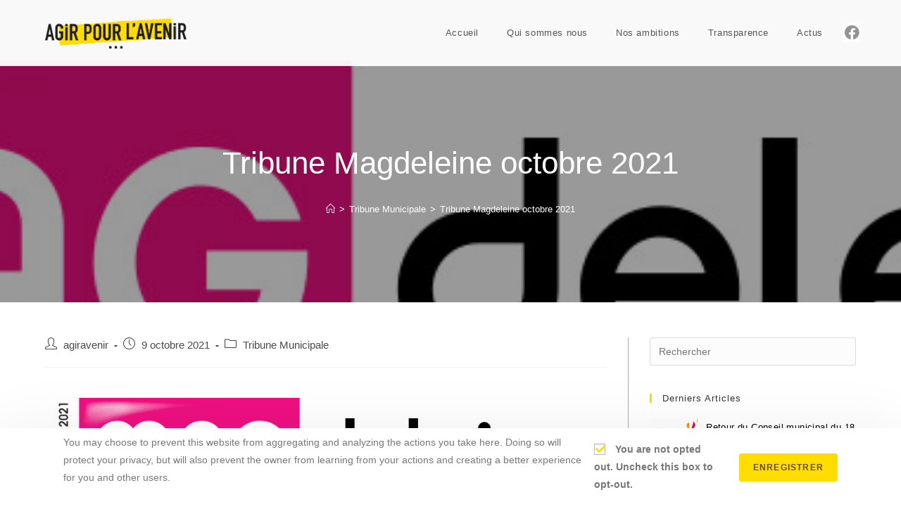

--- FILE ---
content_type: text/html; charset=UTF-8
request_url: https://www.agir-avenir.org/tribune-magdeleine-octobre-2021/
body_size: 15646
content:
<!DOCTYPE html><html class="html" lang="fr-FR"><head><meta charset="UTF-8"><link rel="profile" href="https://gmpg.org/xfn/11"><link media="all" href="https://www.agir-avenir.org/wp-content/cache/autoptimize/css/autoptimize_50523b316bd0c06f71ff78df2bed2c4a.css" rel="stylesheet"><title>Tribune Magdeleine octobre 2021 &#8211; Agir pour l&#039;avenir</title><meta name='robots' content='max-image-preview:large' /><meta property="og:type" content="article" /><meta property="og:title" content="Tribune Magdeleine octobre 2021" /><meta property="og:description" content="Les confinements successifs ont remis à l’ordre du jour la question de la taille des nouveaux logements. À Lille, la mairie privilégie le confort individuel et la qualité de vie des occupants en imposant au minimum des T2 de 45m²…" /><meta property="og:image" content="https://www.agir-avenir.org/wp-content/uploads/2021/10/Magdeleine-oct-21.jpg" /><meta property="og:image:width" content="905" /><meta property="og:image:height" content="217" /><meta property="og:url" content="https://www.agir-avenir.org/tribune-magdeleine-octobre-2021/" /><meta property="og:site_name" content="Agir pour l&#039;avenir" /><meta property="article:author" content="https://www.facebook.com/agiravenir59" /><meta property="article:published_time" content="2021-10-09T12:02:23+02:00" /><meta property="article:modified_time" content="2022-11-15T21:59:36+01:00" /><meta property="og:updated_time" content="2022-11-15T21:59:36+01:00" /><meta property="article:section" content="Tribune Municipale" /><meta property="article:publisher" content="https://www.facebook.com/agiravenir59" /><meta name="twitter:card" content="summary_large_image" /><meta name="twitter:title" content="Tribune Magdeleine octobre 2021" /><meta name="twitter:description" content="Les confinements successifs ont remis à l’ordre du jour la question de la taille des nouveaux logements. À Lille, la mairie privilégie le confort individuel et la qualité de vie des occupants en imposant au minimum des T2 de 45m²…" /><meta name="twitter:image" content="https://www.agir-avenir.org/wp-content/uploads/2021/10/Magdeleine-oct-21.jpg" /><meta name="twitter:site" content="@" /><meta name="twitter:creator" content="@" /><link rel="pingback" href="https://www.agir-avenir.org/xmlrpc.php"><meta name="viewport" content="width=device-width, initial-scale=1"><link rel='dns-prefetch' href='//www.agir-avenir.org' /><link rel="alternate" type="application/rss+xml" title="Agir pour l&#039;avenir &raquo; Flux" href="https://www.agir-avenir.org/feed/" /><link rel="alternate" type="application/rss+xml" title="Agir pour l&#039;avenir &raquo; Flux des commentaires" href="https://www.agir-avenir.org/comments/feed/" /><link rel="alternate" type="application/rss+xml" title="Agir pour l&#039;avenir &raquo; Tribune Magdeleine octobre 2021 Flux des commentaires" href="https://www.agir-avenir.org/tribune-magdeleine-octobre-2021/feed/" /> <script>window._wpemojiSettings = {"baseUrl":"https:\/\/s.w.org\/images\/core\/emoji\/15.0.3\/72x72\/","ext":".png","svgUrl":"https:\/\/s.w.org\/images\/core\/emoji\/15.0.3\/svg\/","svgExt":".svg","source":{"concatemoji":"https:\/\/www.agir-avenir.org\/wp-includes\/js\/wp-emoji-release.min.js?ver=6.7.4"}};
/*! This file is auto-generated */
!function(i,n){var o,s,e;function c(e){try{var t={supportTests:e,timestamp:(new Date).valueOf()};sessionStorage.setItem(o,JSON.stringify(t))}catch(e){}}function p(e,t,n){e.clearRect(0,0,e.canvas.width,e.canvas.height),e.fillText(t,0,0);var t=new Uint32Array(e.getImageData(0,0,e.canvas.width,e.canvas.height).data),r=(e.clearRect(0,0,e.canvas.width,e.canvas.height),e.fillText(n,0,0),new Uint32Array(e.getImageData(0,0,e.canvas.width,e.canvas.height).data));return t.every(function(e,t){return e===r[t]})}function u(e,t,n){switch(t){case"flag":return n(e,"\ud83c\udff3\ufe0f\u200d\u26a7\ufe0f","\ud83c\udff3\ufe0f\u200b\u26a7\ufe0f")?!1:!n(e,"\ud83c\uddfa\ud83c\uddf3","\ud83c\uddfa\u200b\ud83c\uddf3")&&!n(e,"\ud83c\udff4\udb40\udc67\udb40\udc62\udb40\udc65\udb40\udc6e\udb40\udc67\udb40\udc7f","\ud83c\udff4\u200b\udb40\udc67\u200b\udb40\udc62\u200b\udb40\udc65\u200b\udb40\udc6e\u200b\udb40\udc67\u200b\udb40\udc7f");case"emoji":return!n(e,"\ud83d\udc26\u200d\u2b1b","\ud83d\udc26\u200b\u2b1b")}return!1}function f(e,t,n){var r="undefined"!=typeof WorkerGlobalScope&&self instanceof WorkerGlobalScope?new OffscreenCanvas(300,150):i.createElement("canvas"),a=r.getContext("2d",{willReadFrequently:!0}),o=(a.textBaseline="top",a.font="600 32px Arial",{});return e.forEach(function(e){o[e]=t(a,e,n)}),o}function t(e){var t=i.createElement("script");t.src=e,t.defer=!0,i.head.appendChild(t)}"undefined"!=typeof Promise&&(o="wpEmojiSettingsSupports",s=["flag","emoji"],n.supports={everything:!0,everythingExceptFlag:!0},e=new Promise(function(e){i.addEventListener("DOMContentLoaded",e,{once:!0})}),new Promise(function(t){var n=function(){try{var e=JSON.parse(sessionStorage.getItem(o));if("object"==typeof e&&"number"==typeof e.timestamp&&(new Date).valueOf()<e.timestamp+604800&&"object"==typeof e.supportTests)return e.supportTests}catch(e){}return null}();if(!n){if("undefined"!=typeof Worker&&"undefined"!=typeof OffscreenCanvas&&"undefined"!=typeof URL&&URL.createObjectURL&&"undefined"!=typeof Blob)try{var e="postMessage("+f.toString()+"("+[JSON.stringify(s),u.toString(),p.toString()].join(",")+"));",r=new Blob([e],{type:"text/javascript"}),a=new Worker(URL.createObjectURL(r),{name:"wpTestEmojiSupports"});return void(a.onmessage=function(e){c(n=e.data),a.terminate(),t(n)})}catch(e){}c(n=f(s,u,p))}t(n)}).then(function(e){for(var t in e)n.supports[t]=e[t],n.supports.everything=n.supports.everything&&n.supports[t],"flag"!==t&&(n.supports.everythingExceptFlag=n.supports.everythingExceptFlag&&n.supports[t]);n.supports.everythingExceptFlag=n.supports.everythingExceptFlag&&!n.supports.flag,n.DOMReady=!1,n.readyCallback=function(){n.DOMReady=!0}}).then(function(){return e}).then(function(){var e;n.supports.everything||(n.readyCallback(),(e=n.source||{}).concatemoji?t(e.concatemoji):e.wpemoji&&e.twemoji&&(t(e.twemoji),t(e.wpemoji)))}))}((window,document),window._wpemojiSettings);</script> <script src="https://www.agir-avenir.org/wp-includes/js/jquery/jquery.min.js?ver=3.7.1" id="jquery-core-js"></script> <link rel="https://api.w.org/" href="https://www.agir-avenir.org/wp-json/" /><link rel="alternate" title="JSON" type="application/json" href="https://www.agir-avenir.org/wp-json/wp/v2/posts/3245" /><link rel="EditURI" type="application/rsd+xml" title="RSD" href="https://www.agir-avenir.org/xmlrpc.php?rsd" /><meta name="generator" content="WordPress 6.7.4" /><link rel="canonical" href="https://www.agir-avenir.org/tribune-magdeleine-octobre-2021/" /><link rel='shortlink' href='https://www.agir-avenir.org/?p=3245' /><link rel="alternate" title="oEmbed (JSON)" type="application/json+oembed" href="https://www.agir-avenir.org/wp-json/oembed/1.0/embed?url=https%3A%2F%2Fwww.agir-avenir.org%2Ftribune-magdeleine-octobre-2021%2F" /><link rel="alternate" title="oEmbed (XML)" type="text/xml+oembed" href="https://www.agir-avenir.org/wp-json/oembed/1.0/embed?url=https%3A%2F%2Fwww.agir-avenir.org%2Ftribune-magdeleine-octobre-2021%2F&#038;format=xml" /> <script>document.documentElement.className = document.documentElement.className.replace('no-js', 'js');</script> <meta name="generator" content="Elementor 3.26.3; features: additional_custom_breakpoints; settings: css_print_method-external, google_font-enabled, font_display-auto"><link rel="icon" href="https://www.agir-avenir.org/wp-content/uploads/2020/04/cropped-Logo-APA-CARRE-SB-RVB-tout-petit-32x32.png" sizes="32x32" /><link rel="icon" href="https://www.agir-avenir.org/wp-content/uploads/2020/04/cropped-Logo-APA-CARRE-SB-RVB-tout-petit-192x192.png" sizes="192x192" /><link rel="apple-touch-icon" href="https://www.agir-avenir.org/wp-content/uploads/2020/04/cropped-Logo-APA-CARRE-SB-RVB-tout-petit-180x180.png" /><meta name="msapplication-TileImage" content="https://www.agir-avenir.org/wp-content/uploads/2020/04/cropped-Logo-APA-CARRE-SB-RVB-tout-petit-270x270.png" /> <style type="text/css">.background-image-page-header-overlay{opacity:0.4}/* General CSS */a:hover,a.light:hover,.theme-heading .text::before,.theme-heading .text::after,#top-bar-content >a:hover,#top-bar-social li.oceanwp-email a:hover,#site-navigation-wrap .dropdown-menu >li >a:hover,#site-header.medium-header #medium-searchform button:hover,.oceanwp-mobile-menu-icon a:hover,.blog-entry.post .blog-entry-header .entry-title a:hover,.blog-entry.post .blog-entry-readmore a:hover,.blog-entry.thumbnail-entry .blog-entry-category a,ul.meta li a:hover,.dropcap,.single nav.post-navigation .nav-links .title,body .related-post-title a:hover,body #wp-calendar caption,body .contact-info-widget.default i,body .contact-info-widget.big-icons i,body .custom-links-widget .oceanwp-custom-links li a:hover,body .custom-links-widget .oceanwp-custom-links li a:hover:before,body .posts-thumbnails-widget li a:hover,body .social-widget li.oceanwp-email a:hover,.comment-author .comment-meta .comment-reply-link,#respond #cancel-comment-reply-link:hover,#footer-widgets .footer-box a:hover,#footer-bottom a:hover,#footer-bottom #footer-bottom-menu a:hover,.sidr a:hover,.sidr-class-dropdown-toggle:hover,.sidr-class-menu-item-has-children.active >a,.sidr-class-menu-item-has-children.active >a >.sidr-class-dropdown-toggle,input[type=checkbox]:checked:before{color:#ffdd00}.single nav.post-navigation .nav-links .title .owp-icon use,.blog-entry.post .blog-entry-readmore a:hover .owp-icon use,body .contact-info-widget.default .owp-icon use,body .contact-info-widget.big-icons .owp-icon use{stroke:#ffdd00}input[type="button"],input[type="reset"],input[type="submit"],button[type="submit"],.button,#site-navigation-wrap .dropdown-menu >li.btn >a >span,.thumbnail:hover i,.post-quote-content,.omw-modal .omw-close-modal,body .contact-info-widget.big-icons li:hover i,body div.wpforms-container-full .wpforms-form input[type=submit],body div.wpforms-container-full .wpforms-form button[type=submit],body div.wpforms-container-full .wpforms-form .wpforms-page-button{background-color:#ffdd00}.thumbnail:hover .link-post-svg-icon{background-color:#ffdd00}body .contact-info-widget.big-icons li:hover .owp-icon{background-color:#ffdd00}.widget-title{border-color:#ffdd00}blockquote{border-color:#ffdd00}#searchform-dropdown{border-color:#ffdd00}.dropdown-menu .sub-menu{border-color:#ffdd00}.blog-entry.large-entry .blog-entry-readmore a:hover{border-color:#ffdd00}.oceanwp-newsletter-form-wrap input[type="email"]:focus{border-color:#ffdd00}.social-widget li.oceanwp-email a:hover{border-color:#ffdd00}#respond #cancel-comment-reply-link:hover{border-color:#ffdd00}body .contact-info-widget.big-icons li:hover i{border-color:#ffdd00}#footer-widgets .oceanwp-newsletter-form-wrap input[type="email"]:focus{border-color:#ffdd00}blockquote,.wp-block-quote{border-left-color:#ffdd00}body .contact-info-widget.big-icons li:hover .owp-icon{border-color:#ffdd00}input[type="button"]:hover,input[type="reset"]:hover,input[type="submit"]:hover,button[type="submit"]:hover,input[type="button"]:focus,input[type="reset"]:focus,input[type="submit"]:focus,button[type="submit"]:focus,.button:hover,.button:focus,#site-navigation-wrap .dropdown-menu >li.btn >a:hover >span,.post-quote-author,.omw-modal .omw-close-modal:hover,body div.wpforms-container-full .wpforms-form input[type=submit]:hover,body div.wpforms-container-full .wpforms-form button[type=submit]:hover,body div.wpforms-container-full .wpforms-form .wpforms-page-button:hover{background-color:#000000}table th,table td,hr,.content-area,body.content-left-sidebar #content-wrap .content-area,.content-left-sidebar .content-area,#top-bar-wrap,#site-header,#site-header.top-header #search-toggle,.dropdown-menu ul li,.centered-minimal-page-header,.blog-entry.post,.blog-entry.grid-entry .blog-entry-inner,.blog-entry.thumbnail-entry .blog-entry-bottom,.single-post .entry-title,.single .entry-share-wrap .entry-share,.single .entry-share,.single .entry-share ul li a,.single nav.post-navigation,.single nav.post-navigation .nav-links .nav-previous,#author-bio,#author-bio .author-bio-avatar,#author-bio .author-bio-social li a,#related-posts,#comments,.comment-body,#respond #cancel-comment-reply-link,#blog-entries .type-page,.page-numbers a,.page-numbers span:not(.elementor-screen-only),.page-links span,body #wp-calendar caption,body #wp-calendar th,body #wp-calendar tbody,body .contact-info-widget.default i,body .contact-info-widget.big-icons i,body .posts-thumbnails-widget li,body .tagcloud a{border-color:#aaaaaa}body .contact-info-widget.big-icons .owp-icon,body .contact-info-widget.default .owp-icon{border-color:#aaaaaa}a{color:#000000}a .owp-icon use{stroke:#000000}a:hover{color:#7a7a7a}a:hover .owp-icon use{stroke:#7a7a7a}form input[type="text"],form input[type="password"],form input[type="email"],form input[type="url"],form input[type="date"],form input[type="month"],form input[type="time"],form input[type="datetime"],form input[type="datetime-local"],form input[type="week"],form input[type="number"],form input[type="search"],form input[type="tel"],form input[type="color"],form select,form textarea,.woocommerce .woocommerce-checkout .select2-container--default .select2-selection--single{border-radius:2px}body div.wpforms-container-full .wpforms-form input[type=date],body div.wpforms-container-full .wpforms-form input[type=datetime],body div.wpforms-container-full .wpforms-form input[type=datetime-local],body div.wpforms-container-full .wpforms-form input[type=email],body div.wpforms-container-full .wpforms-form input[type=month],body div.wpforms-container-full .wpforms-form input[type=number],body div.wpforms-container-full .wpforms-form input[type=password],body div.wpforms-container-full .wpforms-form input[type=range],body div.wpforms-container-full .wpforms-form input[type=search],body div.wpforms-container-full .wpforms-form input[type=tel],body div.wpforms-container-full .wpforms-form input[type=text],body div.wpforms-container-full .wpforms-form input[type=time],body div.wpforms-container-full .wpforms-form input[type=url],body div.wpforms-container-full .wpforms-form input[type=week],body div.wpforms-container-full .wpforms-form select,body div.wpforms-container-full .wpforms-form textarea{border-radius:2px}form input[type="text"],form input[type="password"],form input[type="email"],form input[type="url"],form input[type="date"],form input[type="month"],form input[type="time"],form input[type="datetime"],form input[type="datetime-local"],form input[type="week"],form input[type="number"],form input[type="search"],form input[type="tel"],form input[type="color"],form select,form textarea,.select2-container .select2-choice,.woocommerce .woocommerce-checkout .select2-container--default .select2-selection--single{border-color:#dbdbdb}body div.wpforms-container-full .wpforms-form input[type=date],body div.wpforms-container-full .wpforms-form input[type=datetime],body div.wpforms-container-full .wpforms-form input[type=datetime-local],body div.wpforms-container-full .wpforms-form input[type=email],body div.wpforms-container-full .wpforms-form input[type=month],body div.wpforms-container-full .wpforms-form input[type=number],body div.wpforms-container-full .wpforms-form input[type=password],body div.wpforms-container-full .wpforms-form input[type=range],body div.wpforms-container-full .wpforms-form input[type=search],body div.wpforms-container-full .wpforms-form input[type=tel],body div.wpforms-container-full .wpforms-form input[type=text],body div.wpforms-container-full .wpforms-form input[type=time],body div.wpforms-container-full .wpforms-form input[type=url],body div.wpforms-container-full .wpforms-form input[type=week],body div.wpforms-container-full .wpforms-form select,body div.wpforms-container-full .wpforms-form textarea{border-color:#dbdbdb}form input[type="text"]:focus,form input[type="password"]:focus,form input[type="email"]:focus,form input[type="tel"]:focus,form input[type="url"]:focus,form input[type="search"]:focus,form textarea:focus,.select2-drop-active,.select2-dropdown-open.select2-drop-above .select2-choice,.select2-dropdown-open.select2-drop-above .select2-choices,.select2-drop.select2-drop-above.select2-drop-active,.select2-container-active .select2-choice,.select2-container-active .select2-choices{border-color:#e5e5e5}body div.wpforms-container-full .wpforms-form input:focus,body div.wpforms-container-full .wpforms-form textarea:focus,body div.wpforms-container-full .wpforms-form select:focus{border-color:#e5e5e5}form input[type="text"],form input[type="password"],form input[type="email"],form input[type="url"],form input[type="date"],form input[type="month"],form input[type="time"],form input[type="datetime"],form input[type="datetime-local"],form input[type="week"],form input[type="number"],form input[type="search"],form input[type="tel"],form input[type="color"],form select,form textarea,.woocommerce .woocommerce-checkout .select2-container--default .select2-selection--single{background-color:#fcfcfc}body div.wpforms-container-full .wpforms-form input[type=date],body div.wpforms-container-full .wpforms-form input[type=datetime],body div.wpforms-container-full .wpforms-form input[type=datetime-local],body div.wpforms-container-full .wpforms-form input[type=email],body div.wpforms-container-full .wpforms-form input[type=month],body div.wpforms-container-full .wpforms-form input[type=number],body div.wpforms-container-full .wpforms-form input[type=password],body div.wpforms-container-full .wpforms-form input[type=range],body div.wpforms-container-full .wpforms-form input[type=search],body div.wpforms-container-full .wpforms-form input[type=tel],body div.wpforms-container-full .wpforms-form input[type=text],body div.wpforms-container-full .wpforms-form input[type=time],body div.wpforms-container-full .wpforms-form input[type=url],body div.wpforms-container-full .wpforms-form input[type=week],body div.wpforms-container-full .wpforms-form select,body div.wpforms-container-full .wpforms-form textarea{background-color:#fcfcfc}.theme-button,input[type="submit"],button[type="submit"],button,.button,body div.wpforms-container-full .wpforms-form input[type=submit],body div.wpforms-container-full .wpforms-form button[type=submit],body div.wpforms-container-full .wpforms-form .wpforms-page-button{border-radius:3px}body .theme-button,body input[type="submit"],body button[type="submit"],body button,body .button,body div.wpforms-container-full .wpforms-form input[type=submit],body div.wpforms-container-full .wpforms-form button[type=submit],body div.wpforms-container-full .wpforms-form .wpforms-page-button{color:#634c00}/* Header CSS */#site-logo #site-logo-inner,.oceanwp-social-menu .social-menu-inner,#site-header.full_screen-header .menu-bar-inner,.after-header-content .after-header-content-inner{height:94px}#site-navigation-wrap .dropdown-menu >li >a,.oceanwp-mobile-menu-icon a,.mobile-menu-close,.after-header-content-inner >a{line-height:94px}#site-header{border-color:rgba(241,241,241,0)}#site-header.transparent-header{background-color:rgba(255,255,255,0.94)}#site-header.has-header-media .overlay-header-media{background-color:rgba(0,0,0,0.5)}#site-logo #site-logo-inner a img,#site-header.center-header #site-navigation-wrap .middle-site-logo a img{max-width:201px}#site-header #site-logo #site-logo-inner a img,#site-header.center-header #site-navigation-wrap .middle-site-logo a img{max-height:80px}.effect-one #site-navigation-wrap .dropdown-menu >li >a.menu-link >span:after,.effect-three #site-navigation-wrap .dropdown-menu >li >a.menu-link >span:after,.effect-five #site-navigation-wrap .dropdown-menu >li >a.menu-link >span:before,.effect-five #site-navigation-wrap .dropdown-menu >li >a.menu-link >span:after,.effect-nine #site-navigation-wrap .dropdown-menu >li >a.menu-link >span:before,.effect-nine #site-navigation-wrap .dropdown-menu >li >a.menu-link >span:after{background-color:#000000}.effect-four #site-navigation-wrap .dropdown-menu >li >a.menu-link >span:before,.effect-four #site-navigation-wrap .dropdown-menu >li >a.menu-link >span:after,.effect-seven #site-navigation-wrap .dropdown-menu >li >a.menu-link:hover >span:after,.effect-seven #site-navigation-wrap .dropdown-menu >li.sfHover >a.menu-link >span:after{color:#000000}.effect-seven #site-navigation-wrap .dropdown-menu >li >a.menu-link:hover >span:after,.effect-seven #site-navigation-wrap .dropdown-menu >li.sfHover >a.menu-link >span:after{text-shadow:10px 0 #000000,-10px 0 #000000}.effect-two #site-navigation-wrap .dropdown-menu >li >a.menu-link >span:after,.effect-eight #site-navigation-wrap .dropdown-menu >li >a.menu-link >span:before,.effect-eight #site-navigation-wrap .dropdown-menu >li >a.menu-link >span:after{background-color:#ffdc00}.effect-six #site-navigation-wrap .dropdown-menu >li >a.menu-link >span:before,.effect-six #site-navigation-wrap .dropdown-menu >li >a.menu-link >span:after{border-color:#ffdc00}.effect-ten #site-navigation-wrap .dropdown-menu >li >a.menu-link:hover >span,.effect-ten #site-navigation-wrap .dropdown-menu >li.sfHover >a.menu-link >span{-webkit-box-shadow:0 0 10px 4px #ffdc00;-moz-box-shadow:0 0 10px 4px #ffdc00;box-shadow:0 0 10px 4px #ffdc00}#site-navigation-wrap .dropdown-menu >li >a{padding:0 20px}#site-navigation-wrap .dropdown-menu >li >a:hover,.oceanwp-mobile-menu-icon a:hover,#searchform-header-replace-close:hover{color:#000000}#site-navigation-wrap .dropdown-menu >li >a:hover .owp-icon use,.oceanwp-mobile-menu-icon a:hover .owp-icon use,#searchform-header-replace-close:hover .owp-icon use{stroke:#000000}.oceanwp-social-menu ul li a,.oceanwp-social-menu .colored ul li a,.oceanwp-social-menu .minimal ul li a,.oceanwp-social-menu .dark ul li a{font-size:21px}.oceanwp-social-menu ul li a .owp-icon,.oceanwp-social-menu .colored ul li a .owp-icon,.oceanwp-social-menu .minimal ul li a .owp-icon,.oceanwp-social-menu .dark ul li a .owp-icon{width:21px;height:21px}.oceanwp-social-menu ul li a{padding:3px}.oceanwp-social-menu.simple-social ul li a{background-color:rgba(255,255,255,0.78)}.mobile-menu .hamburger-inner,.mobile-menu .hamburger-inner::before,.mobile-menu .hamburger-inner::after{background-color:#000000}#mobile-dropdown{max-height:286px}body .sidr a,body .sidr-class-dropdown-toggle,#mobile-dropdown ul li a,#mobile-dropdown ul li a .dropdown-toggle,#mobile-fullscreen ul li a,#mobile-fullscreen .oceanwp-social-menu.simple-social ul li a{color:#ffdd00}#mobile-fullscreen a.close .close-icon-inner,#mobile-fullscreen a.close .close-icon-inner::after{background-color:#ffdd00}body .sidr a:hover,body .sidr-class-dropdown-toggle:hover,body .sidr-class-dropdown-toggle .fa,body .sidr-class-menu-item-has-children.active >a,body .sidr-class-menu-item-has-children.active >a >.sidr-class-dropdown-toggle,#mobile-dropdown ul li a:hover,#mobile-dropdown ul li a .dropdown-toggle:hover,#mobile-dropdown .menu-item-has-children.active >a,#mobile-dropdown .menu-item-has-children.active >a >.dropdown-toggle,#mobile-fullscreen ul li a:hover,#mobile-fullscreen .oceanwp-social-menu.simple-social ul li a:hover{color:#000000}#mobile-fullscreen a.close:hover .close-icon-inner,#mobile-fullscreen a.close:hover .close-icon-inner::after{background-color:#000000}#ocn-cookie-wrap .ocn-btn:hover{background-color:#000000}#ocn-cookie-wrap .ocn-icon svg{fill:#777}#ocn-cookie-wrap .ocn-icon:hover svg{fill:#333}.page-header{background-image:url( https://www.agir-avenir.org/wp-content/uploads/2021/10/Magdeleine-oct-21.jpg ) !important;background-position:center center;background-attachment:fixed;height:430px}</style></head><body class="post-template-default single single-post postid-3245 single-format-standard wp-custom-logo wp-embed-responsive oceanwp-theme dropdown-mobile has-transparent-header no-header-border default-breakpoint has-sidebar content-right-sidebar post-in-category-tribune-municipale page-with-background-title has-breadcrumbs has-blog-grid elementor-default elementor-kit-2377" itemscope="itemscope" itemtype="https://schema.org/Article"><div id="outer-wrap" class="site clr"> <a class="skip-link screen-reader-text" href="#main">Skip to content</a><div id="wrap" class="clr"><div id="transparent-header-wrap" class="clr"><header id="site-header" class="transparent-header has-social effect-two clr fixed-scroll shrink-header slide-effect" data-height="54" itemscope="itemscope" itemtype="https://schema.org/WPHeader" role="banner"><div id="site-header-inner" class="clr container"><div id="site-logo" class="clr has-responsive-logo" itemscope itemtype="https://schema.org/Brand" ><div id="site-logo-inner" class="clr"> <a href="https://www.agir-avenir.org/" class="custom-logo-link" rel="home"><img fetchpriority="high" width="1869" height="408" src="https://www.agir-avenir.org/wp-content/uploads/2020/04/Logo-APA-Seul-RVB.png" class="custom-logo" alt="Agir pour l&#039;avenir" decoding="async" srcset="https://www.agir-avenir.org/wp-content/uploads/2020/04/Logo-APA-Seul-RVB.png 1x, https://www.agir-avenir.org/wp-content/uploads/2020/04/Logo-APA-Seul-RVB.png 2x" sizes="(max-width: 1869px) 100vw, 1869px" /></a><a href="https://www.agir-avenir.org/" class="responsive-logo-link" rel="home"><img data-src="https://www.agir-avenir.org/wp-content/uploads/2020/04/Logo-APA-Seul-RVB.png" class="responsive-logo lazyload" width="1869" height="408" alt="" src="[data-uri]" style="--smush-placeholder-width: 1869px; --smush-placeholder-aspect-ratio: 1869/408;" /><noscript><img src="https://www.agir-avenir.org/wp-content/uploads/2020/04/Logo-APA-Seul-RVB.png" class="responsive-logo" width="1869" height="408" alt="" /></noscript></a></div></div><div class="oceanwp-social-menu clr simple-social"><div class="social-menu-inner clr"><ul aria-label="Liens sociaux"><li class="oceanwp-facebook"><a href="https://www.facebook.com/profile.php?id=61578381922359" aria-label="Facebook (opens in a new tab)" target="_blank" rel="noopener noreferrer"><i class=" fab fa-facebook" aria-hidden="true" role="img"></i></a></li></ul></div></div><div id="site-navigation-wrap" class="clr"><nav id="site-navigation" class="navigation main-navigation clr" itemscope="itemscope" itemtype="https://schema.org/SiteNavigationElement" role="navigation" ><ul id="menu-menu-principal" class="main-menu dropdown-menu sf-menu"><li id="menu-item-2403" class="menu-item menu-item-type-post_type menu-item-object-page menu-item-home menu-item-2403"><a href="https://www.agir-avenir.org/" class="menu-link"><span class="text-wrap">Accueil</span></a></li><li id="menu-item-2406" class="menu-item menu-item-type-post_type menu-item-object-page menu-item-2406"><a href="https://www.agir-avenir.org/groupe/" class="menu-link"><span class="text-wrap">Qui sommes nous</span></a></li><li id="menu-item-2856" class="menu-item menu-item-type-post_type menu-item-object-page menu-item-2856"><a href="https://www.agir-avenir.org/ambitions/" class="menu-link"><span class="text-wrap">Nos ambitions</span></a></li><li id="menu-item-2860" class="menu-item menu-item-type-post_type menu-item-object-page menu-item-2860"><a href="https://www.agir-avenir.org/transparence/" class="menu-link"><span class="text-wrap">Transparence</span></a></li><li id="menu-item-2450" class="menu-item menu-item-type-post_type menu-item-object-page menu-item-2450"><a href="https://www.agir-avenir.org/actualites/" class="menu-link"><span class="text-wrap">Actus</span></a></li></ul></nav></div><div class="oceanwp-mobile-menu-icon clr mobile-right"> <a href="https://www.agir-avenir.org/#mobile-menu-toggle" class="mobile-menu"  aria-label="Menu mobile"><div class="hamburger hamburger--3dx" aria-expanded="false" role="navigation"><div class="hamburger-box"><div class="hamburger-inner"></div></div></div> </a></div></div><div id="mobile-dropdown" class="clr" ><nav class="clr has-social" itemscope="itemscope" itemtype="https://schema.org/SiteNavigationElement"><ul id="menu-menu-principal-1" class="menu"><li class="menu-item menu-item-type-post_type menu-item-object-page menu-item-home menu-item-2403"><a href="https://www.agir-avenir.org/">Accueil</a></li><li class="menu-item menu-item-type-post_type menu-item-object-page menu-item-2406"><a href="https://www.agir-avenir.org/groupe/">Qui sommes nous</a></li><li class="menu-item menu-item-type-post_type menu-item-object-page menu-item-2856"><a href="https://www.agir-avenir.org/ambitions/">Nos ambitions</a></li><li class="menu-item menu-item-type-post_type menu-item-object-page menu-item-2860"><a href="https://www.agir-avenir.org/transparence/">Transparence</a></li><li class="menu-item menu-item-type-post_type menu-item-object-page menu-item-2450"><a href="https://www.agir-avenir.org/actualites/">Actus</a></li></ul><div class="oceanwp-social-menu clr simple-social"><div class="social-menu-inner clr"><ul aria-label="Liens sociaux"><li class="oceanwp-facebook"><a href="https://www.facebook.com/profile.php?id=61578381922359" aria-label="Facebook (opens in a new tab)" target="_blank" rel="noopener noreferrer"><i class=" fab fa-facebook" aria-hidden="true" role="img"></i></a></li></ul></div></div></nav></div></header></div><main id="main" class="site-main clr"  role="main"><header class="page-header background-image-page-header"><div class="container clr page-header-inner"><h1 class="page-header-title clr" itemprop="headline">Tribune Magdeleine octobre 2021</h1><nav role="navigation" aria-label="Fil d’Ariane" class="site-breadcrumbs clr"><ol class="trail-items" itemscope itemtype="http://schema.org/BreadcrumbList"><meta name="numberOfItems" content="3" /><meta name="itemListOrder" content="Ascending" /><li class="trail-item trail-begin" itemprop="itemListElement" itemscope itemtype="https://schema.org/ListItem"><a href="https://www.agir-avenir.org" rel="home" aria-label="Accueil" itemprop="item"><span itemprop="name"><i class=" icon-home" aria-hidden="true" role="img"></i><span class="breadcrumb-home has-icon">Accueil</span></span></a><span class="breadcrumb-sep">></span><meta itemprop="position" content="1" /></li><li class="trail-item" itemprop="itemListElement" itemscope itemtype="https://schema.org/ListItem"><a href="https://www.agir-avenir.org/category/tribune-municipale/" itemprop="item"><span itemprop="name">Tribune Municipale</span></a><span class="breadcrumb-sep">></span><meta itemprop="position" content="2" /></li><li class="trail-item trail-end" itemprop="itemListElement" itemscope itemtype="https://schema.org/ListItem"><span itemprop="name"><a href="https://www.agir-avenir.org/tribune-magdeleine-octobre-2021/">Tribune Magdeleine octobre 2021</a></span><meta itemprop="position" content="3" /></li></ol></nav></div> <span class="background-image-page-header-overlay"></span></header><div id="content-wrap" class="container clr"><div id="primary" class="content-area clr"><div id="content" class="site-content clr"><article id="post-3245"><ul class="meta ospm-default clr"><li class="meta-author" itemprop="name"><span class="screen-reader-text">Auteur/autrice de la publication :</span><i class=" icon-user" aria-hidden="true" role="img"></i><a href="https://www.agir-avenir.org/author/agiravenir/" title="Articles par agiravenir" rel="author"  itemprop="author" itemscope="itemscope" itemtype="https://schema.org/Person">agiravenir</a></li><li class="meta-date" itemprop="datePublished"><span class="screen-reader-text">Publication publiée :</span><i class=" icon-clock" aria-hidden="true" role="img"></i>9 octobre 2021</li><li class="meta-cat"><span class="screen-reader-text">Post category:</span><i class=" icon-folder" aria-hidden="true" role="img"></i><a href="https://www.agir-avenir.org/category/tribune-municipale/" rel="category tag">Tribune Municipale</a></li></ul><div class="entry-content clr" itemprop="text"><figure class="wp-block-image size-large is-style-default"><img decoding="async" width="905" height="217" data-src="https://www.agir-avenir.org/wp-content/uploads/2021/10/Magdeleine-oct-21.jpg" alt="" class="wp-image-3246 lazyload" data-srcset="https://www.agir-avenir.org/wp-content/uploads/2021/10/Magdeleine-oct-21.jpg 905w, https://www.agir-avenir.org/wp-content/uploads/2021/10/Magdeleine-oct-21-300x72.jpg 300w, https://www.agir-avenir.org/wp-content/uploads/2021/10/Magdeleine-oct-21-768x184.jpg 768w" data-sizes="(max-width: 905px) 100vw, 905px" src="[data-uri]" style="--smush-placeholder-width: 905px; --smush-placeholder-aspect-ratio: 905/217;" /><noscript><img decoding="async" width="905" height="217" src="https://www.agir-avenir.org/wp-content/uploads/2021/10/Magdeleine-oct-21.jpg" alt="" class="wp-image-3246" srcset="https://www.agir-avenir.org/wp-content/uploads/2021/10/Magdeleine-oct-21.jpg 905w, https://www.agir-avenir.org/wp-content/uploads/2021/10/Magdeleine-oct-21-300x72.jpg 300w, https://www.agir-avenir.org/wp-content/uploads/2021/10/Magdeleine-oct-21-768x184.jpg 768w" sizes="(max-width: 905px) 100vw, 905px" /></noscript></figure><p>Les confinements successifs ont remis à l’ordre du jour la question de la taille des nouveaux logements. À Lille, la mairie privilégie le confort individuel et la qualité de vie des occupants en imposant au minimum des T2 de 45m² et T3 de 65m². À La Madeleine, le projet Bouygues Sensorium du Tir à l&rsquo;Arc prévoit des logements de T3 de 57,3 m² et rien ne garantit qu’ils seront moins chers qu’à Lille. Encore un point important oublié dans le cahier des charges…</p><p>Alors que les indicateurs de la biodiversité et du réchauffement climatique sont au rouge, ce même projet Sensorium va conduire à l’abattage de 38 arbres adultes, grands et sains, en oubliant qu’un vieil arbre coupé ne vaut pas un jeune arbre replanté. La loi du 20 juillet 2018 qui préserve (normalement) les alignements des arbres aurait-elle été ignorée&nbsp;?</p><p>Et que deviendront les hauts peupliers qui longent l’ancien Sililam (ex-terrains de sport à La Nouvelle Madeleine)&nbsp;? Il y a là, à la frontière de Lille, des espaces verts «trame verte», des lieux de pratique de sports, un écran végétal contre le bruit et la pollution, des capteurs de carbone, des refuges pour oiseaux, des îlots de fraîcheur naturels… Or, ces terrains, qui appartiennent à la ville de Lille mais sont situés sur notre commune, sont destinés à être rendus constructibles.</p><p>La densification des villes doit s’associer à des exigences de qualité&nbsp;: des réseaux de transport collectifs et doux plus présents pour éviter la saturation des axes routiers, une politique de densification efficace en matière de cadre de vie ne pouvant passer que par une réduction du trafic individuel en automobile, une politique ambitieuse de développement des petits commerces de proximité accessibles hors voiture et des espaces publics de qualité pour favoriser le vivre ensemble, des arbres et des espaces verts pour éviter la surchauffe urbaine, etc.</p><p>La Madeleine se densifie, l’enjeu est de taille. La transition écologique ne se résume pas à des panneaux solaires mais bien à l’exigence de penser notre ville dans son ensemble pour qu’elle soit plus durable.</p><p><a rel="noreferrer noopener" href="http://www.agir-avenir.org" target="_blank">www.agir-avenir.org</a></p><p><a href="https://www.facebook.com/agiravenir59/" target="_blank" rel="noreferrer noopener">https://www.facebook.com/agiravenir59/</a></p><p>contact@agir-avenir.org</p></div><div class="entry-share clr dark side"><h3 class="theme-heading social-share-title"> <span class="text" aria-hidden="true">Partager</span> <span class="screen-reader-text">Partager ce contenu</span></h3><ul class="oss-social-share clr" aria-label="Options de partage disponibles"><li class="facebook"> <a href="https://www.facebook.com/sharer.php?u=https%3A%2F%2Fwww.agir-avenir.org%2Ftribune-magdeleine-octobre-2021%2F" aria-label="Partager sur Facebook" onclick="oss_onClick( this.href );return false;"> <span class="screen-reader-text">Ouvrir dans une autre fenêtre</span> <span class="oss-icon-wrap"> <svg class="oss-icon" role="img" viewBox="0 0 512 512" xmlns="http://www.w3.org/2000/svg" aria-hidden="true" focusable="false"> <path d="M504 256C504 119 393 8 256 8S8 119 8 256c0 123.78 90.69 226.38 209.25 245V327.69h-63V256h63v-54.64c0-62.15
 37-96.48 93.67-96.48 27.14 0 55.52 4.84 55.52 4.84v61h-31.28c-30.8 0-40.41 19.12-40.41 38.73V256h68.78l-11
 71.69h-57.78V501C413.31 482.38 504 379.78 504 256z"/> </svg> </span> </a></li><li class="twitter"> <a href="https://twitter.com/share?text=Tribune Magdeleine octobre 2021&amp;url=https%3A%2F%2Fwww.agir-avenir.org%2Ftribune-magdeleine-octobre-2021%2F" aria-label="Share on X" onclick="oss_onClick( this.href );return false;"> <span class="screen-reader-text">Ouvrir dans une autre fenêtre</span> <span class="oss-icon-wrap"> <svg class="oss-icon" role="img" viewBox="0 0 512 512" xmlns="http://www.w3.org/2000/svg" aria-hidden="true" focusable="false"> <path d="M389.2 48h70.6L305.6 224.2 487 464H345L233.7 318.6 106.5 464H35.8L200.7 275.5 26.8 48H172.4L272.9 180.9 389.2 48zM364.4 421.8h39.1L151.1 88h-42L364.4 421.8z"/> </svg> </span> </a></li><li class="linkedin"> <a href="https://www.linkedin.com/shareArticle?mini=true&amp;url=https%3A%2F%2Fwww.agir-avenir.org%2Ftribune-magdeleine-octobre-2021%2F&amp;title=Tribune Magdeleine octobre 2021&amp;summary=Les+confinements+successifs+ont+remis+%C3%A0+l%E2%80%99ordre+du+jour+la+question+de+la+taille+des+nouveaux+logements.+%C3%80+Lille%2C+la+mairie+privil%C3%A9gie+le+confort+individuel+et+la+qualit%C3%A9+de+vie+des+occupants+en+imposant+au+minimum+des+T2+de+45m%C2%B2%E2%80%A6&amp;source=https://www.agir-avenir.org/" aria-label="Partager sur LinkedIn" onclick="oss_onClick( this.href );return false;"> <span class="screen-reader-text">Ouvrir dans une autre fenêtre</span> <span class="oss-icon-wrap"> <svg class="oss-icon" role="img" viewBox="0 0 448 512" xmlns="http://www.w3.org/2000/svg" aria-hidden="true" focusable="false"> <path d="M416 32H31.9C14.3 32 0 46.5 0 64.3v383.4C0 465.5 14.3 480 31.9 480H416c17.6 0 32-14.5 32-32.3V64.3c0-17.8-14.4-32.3-32-32.3zM135.4
 416H69V202.2h66.5V416zm-33.2-243c-21.3 0-38.5-17.3-38.5-38.5S80.9 96 102.2 96c21.2 0 38.5 17.3 38.5 38.5 0 21.3-17.2 38.5-38.5 38.5zm282.1
 243h-66.4V312c0-24.8-.5-56.7-34.5-56.7-34.6 0-39.9 27-39.9 54.9V416h-66.4V202.2h63.7v29.2h.9c8.9-16.8 30.6-34.5 62.9-34.5 67.2 0 79.7 44.3 79.7 101.9V416z"/> </svg> </span> </a></li></ul></div><section id="related-posts" class="clr"><h3 class="theme-heading related-posts-title"> <span class="text">Vous devriez également aimer</span></h3><div class="oceanwp-row clr"><article class="related-post clr col span_1_of_3 col-1 post-3971 post type-post status-publish format-standard has-post-thumbnail hentry category-tribune-municipale entry has-media"><figure class="related-post-media clr"> <a href="https://www.agir-avenir.org/tribune-magdeleine-decembre-2023-janvier-2024/" class="related-thumb"> <img width="300" height="74" data-src="https://www.agir-avenir.org/wp-content/uploads/2023/12/Magdeleine-decembre-2023-300x74.jpg" class="attachment-medium size-medium wp-post-image lazyload" alt="Lire la suite à propos de l’article Tribune Magdeleine décembre 2023 &#8211; janvier 2024" itemprop="image" decoding="async" data-srcset="https://www.agir-avenir.org/wp-content/uploads/2023/12/Magdeleine-decembre-2023-300x74.jpg 300w, https://www.agir-avenir.org/wp-content/uploads/2023/12/Magdeleine-decembre-2023-1024x253.jpg 1024w, https://www.agir-avenir.org/wp-content/uploads/2023/12/Magdeleine-decembre-2023-768x189.jpg 768w, https://www.agir-avenir.org/wp-content/uploads/2023/12/Magdeleine-decembre-2023-1536x379.jpg 1536w, https://www.agir-avenir.org/wp-content/uploads/2023/12/Magdeleine-decembre-2023-2048x505.jpg 2048w" data-sizes="(max-width: 300px) 100vw, 300px" src="[data-uri]" style="--smush-placeholder-width: 300px; --smush-placeholder-aspect-ratio: 300/74;" /><noscript><img width="300" height="74" src="https://www.agir-avenir.org/wp-content/uploads/2023/12/Magdeleine-decembre-2023-300x74.jpg" class="attachment-medium size-medium wp-post-image" alt="Lire la suite à propos de l’article Tribune Magdeleine décembre 2023 &#8211; janvier 2024" itemprop="image" decoding="async" srcset="https://www.agir-avenir.org/wp-content/uploads/2023/12/Magdeleine-decembre-2023-300x74.jpg 300w, https://www.agir-avenir.org/wp-content/uploads/2023/12/Magdeleine-decembre-2023-1024x253.jpg 1024w, https://www.agir-avenir.org/wp-content/uploads/2023/12/Magdeleine-decembre-2023-768x189.jpg 768w, https://www.agir-avenir.org/wp-content/uploads/2023/12/Magdeleine-decembre-2023-1536x379.jpg 1536w, https://www.agir-avenir.org/wp-content/uploads/2023/12/Magdeleine-decembre-2023-2048x505.jpg 2048w" sizes="(max-width: 300px) 100vw, 300px" /></noscript> </a></figure><h3 class="related-post-title"> <a href="https://www.agir-avenir.org/tribune-magdeleine-decembre-2023-janvier-2024/" rel="bookmark">Tribune Magdeleine décembre 2023 &#8211; janvier 2024</a></h3> <time class="published" datetime="2023-12-15T18:29:23+01:00"><i class=" icon-clock" aria-hidden="true" role="img"></i>15 décembre 2023</time></article><article class="related-post clr col span_1_of_3 col-2 post-4046 post type-post status-publish format-standard has-post-thumbnail hentry category-tribune-municipale entry has-media"><figure class="related-post-media clr"> <a href="https://www.agir-avenir.org/magdeleine-avril-2024/" class="related-thumb"> <img width="300" height="77" data-src="https://www.agir-avenir.org/wp-content/uploads/2024/04/Magdeleine-avril-2024-300x77.jpg" class="attachment-medium size-medium wp-post-image lazyload" alt="Lire la suite à propos de l’article Magdeleine avril 2024" itemprop="image" decoding="async" data-srcset="https://www.agir-avenir.org/wp-content/uploads/2024/04/Magdeleine-avril-2024-300x77.jpg 300w, https://www.agir-avenir.org/wp-content/uploads/2024/04/Magdeleine-avril-2024-1024x262.jpg 1024w, https://www.agir-avenir.org/wp-content/uploads/2024/04/Magdeleine-avril-2024-768x197.jpg 768w, https://www.agir-avenir.org/wp-content/uploads/2024/04/Magdeleine-avril-2024-1536x393.jpg 1536w, https://www.agir-avenir.org/wp-content/uploads/2024/04/Magdeleine-avril-2024-2048x525.jpg 2048w" data-sizes="(max-width: 300px) 100vw, 300px" src="[data-uri]" style="--smush-placeholder-width: 300px; --smush-placeholder-aspect-ratio: 300/77;" /><noscript><img width="300" height="77" src="https://www.agir-avenir.org/wp-content/uploads/2024/04/Magdeleine-avril-2024-300x77.jpg" class="attachment-medium size-medium wp-post-image" alt="Lire la suite à propos de l’article Magdeleine avril 2024" itemprop="image" decoding="async" srcset="https://www.agir-avenir.org/wp-content/uploads/2024/04/Magdeleine-avril-2024-300x77.jpg 300w, https://www.agir-avenir.org/wp-content/uploads/2024/04/Magdeleine-avril-2024-1024x262.jpg 1024w, https://www.agir-avenir.org/wp-content/uploads/2024/04/Magdeleine-avril-2024-768x197.jpg 768w, https://www.agir-avenir.org/wp-content/uploads/2024/04/Magdeleine-avril-2024-1536x393.jpg 1536w, https://www.agir-avenir.org/wp-content/uploads/2024/04/Magdeleine-avril-2024-2048x525.jpg 2048w" sizes="(max-width: 300px) 100vw, 300px" /></noscript> </a></figure><h3 class="related-post-title"> <a href="https://www.agir-avenir.org/magdeleine-avril-2024/" rel="bookmark">Magdeleine avril 2024</a></h3> <time class="published" datetime="2024-04-24T18:44:15+02:00"><i class=" icon-clock" aria-hidden="true" role="img"></i>24 avril 2024</time></article><article class="related-post clr col span_1_of_3 col-3 post-3733 post type-post status-publish format-standard has-post-thumbnail hentry category-tribune-municipale entry has-media"><figure class="related-post-media clr"> <a href="https://www.agir-avenir.org/tribune-magdeleine-ete-2022/" class="related-thumb"> <img width="300" height="72" data-src="https://www.agir-avenir.org/wp-content/uploads/2022/09/Magdeleine-ete-2022-300x72.jpg" class="attachment-medium size-medium wp-post-image lazyload" alt="Lire la suite à propos de l’article Tribune Magdeleine été 2022" itemprop="image" decoding="async" data-srcset="https://www.agir-avenir.org/wp-content/uploads/2022/09/Magdeleine-ete-2022-300x72.jpg 300w, https://www.agir-avenir.org/wp-content/uploads/2022/09/Magdeleine-ete-2022-768x184.jpg 768w, https://www.agir-avenir.org/wp-content/uploads/2022/09/Magdeleine-ete-2022.jpg 905w" data-sizes="(max-width: 300px) 100vw, 300px" src="[data-uri]" style="--smush-placeholder-width: 300px; --smush-placeholder-aspect-ratio: 300/72;" /><noscript><img width="300" height="72" src="https://www.agir-avenir.org/wp-content/uploads/2022/09/Magdeleine-ete-2022-300x72.jpg" class="attachment-medium size-medium wp-post-image" alt="Lire la suite à propos de l’article Tribune Magdeleine été 2022" itemprop="image" decoding="async" srcset="https://www.agir-avenir.org/wp-content/uploads/2022/09/Magdeleine-ete-2022-300x72.jpg 300w, https://www.agir-avenir.org/wp-content/uploads/2022/09/Magdeleine-ete-2022-768x184.jpg 768w, https://www.agir-avenir.org/wp-content/uploads/2022/09/Magdeleine-ete-2022.jpg 905w" sizes="(max-width: 300px) 100vw, 300px" /></noscript> </a></figure><h3 class="related-post-title"> <a href="https://www.agir-avenir.org/tribune-magdeleine-ete-2022/" rel="bookmark">Tribune Magdeleine été 2022</a></h3> <time class="published" datetime="2022-09-28T23:48:18+02:00"><i class=" icon-clock" aria-hidden="true" role="img"></i>28 septembre 2022</time></article></div></section></article></div></div><aside id="right-sidebar" class="sidebar-container widget-area sidebar-primary" itemscope="itemscope" itemtype="https://schema.org/WPSideBar" role="complementary" aria-label="Primary Sidebar"><div id="right-sidebar-inner" class="clr"><div id="search-2" class="sidebar-box widget_search clr"><form aria-label="Rechercher sur ce site" role="search" method="get" class="searchform" action="https://www.agir-avenir.org/"> <input aria-label="Insérer une requête de recherche" type="search" id="ocean-search-form-1" class="field" autocomplete="off" placeholder="Rechercher" name="s"></form></div><div id="ocean_recent_posts-1" class="sidebar-box widget-oceanwp-recent-posts recent-posts-widget clr"><h4 class="widget-title">Derniers articles</h4><ul class="oceanwp-recent-posts clr"><li class="clr"> <a href="https://www.agir-avenir.org/retour-du-conseil-municipal-du-18-decembre-2025/" title="Retour du Conseil municipal du 18 décembre 2025" class="recent-posts-thumbnail"> <img width="150" height="150" data-src="https://www.agir-avenir.org/wp-content/uploads/2022/04/conseil-ukraine-150x150.png" class="attachment-thumbnail size-thumbnail wp-post-image lazyload" alt="Retour du Conseil municipal du 18 décembre 2025" itemprop="image" decoding="async" src="[data-uri]" style="--smush-placeholder-width: 150px; --smush-placeholder-aspect-ratio: 150/150;" /><noscript><img width="150" height="150" data-src="https://www.agir-avenir.org/wp-content/uploads/2022/04/conseil-ukraine-150x150.png" class="attachment-thumbnail size-thumbnail wp-post-image lazyload" alt="Retour du Conseil municipal du 18 décembre 2025" itemprop="image" decoding="async" src="[data-uri]" style="--smush-placeholder-width: 150px; --smush-placeholder-aspect-ratio: 150/150;" /><noscript><img width="150" height="150" src="https://www.agir-avenir.org/wp-content/uploads/2022/04/conseil-ukraine-150x150.png" class="attachment-thumbnail size-thumbnail wp-post-image" alt="Retour du Conseil municipal du 18 décembre 2025" itemprop="image" decoding="async" /></noscript></noscript> <span class="overlay"></span> </a><div class="recent-posts-details clr"><div class="recent-posts-details-inner clr"> <a href="https://www.agir-avenir.org/retour-du-conseil-municipal-du-18-decembre-2025/" class="recent-posts-title">Retour du Conseil municipal du 18 décembre 2025</a><div class="recent-posts-info clr"><div class="recent-posts-date">21 décembre 2025<span class="sep">/</span></div><div class="recent-posts-comments"><a href="https://www.agir-avenir.org/retour-du-conseil-municipal-du-18-decembre-2025/#respond">0 commentaire</a></div></div></div></div></li><li class="clr"> <a href="https://www.agir-avenir.org/denomination-des-rues-a-la-madeleine-pour-une-demarche-transparente-et-egalitaire/" title="Dénomination des rues à La Madeleine : pour une démarche transparente et égalitaire " class="recent-posts-thumbnail"> <img width="150" height="150" data-src="https://www.agir-avenir.org/wp-content/uploads/2025/12/nom-des-rues-150x150.png" class="attachment-thumbnail size-thumbnail wp-post-image lazyload" alt="Dénomination des rues à La Madeleine : pour une démarche transparente et égalitaire " itemprop="image" decoding="async" src="[data-uri]" style="--smush-placeholder-width: 150px; --smush-placeholder-aspect-ratio: 150/150;" /><noscript><img width="150" height="150" src="https://www.agir-avenir.org/wp-content/uploads/2025/12/nom-des-rues-150x150.png" class="attachment-thumbnail size-thumbnail wp-post-image" alt="Dénomination des rues à La Madeleine : pour une démarche transparente et égalitaire " itemprop="image" decoding="async" /></noscript> <span class="overlay"></span> </a><div class="recent-posts-details clr"><div class="recent-posts-details-inner clr"> <a href="https://www.agir-avenir.org/denomination-des-rues-a-la-madeleine-pour-une-demarche-transparente-et-egalitaire/" class="recent-posts-title">Dénomination des rues à La Madeleine : pour une démarche transparente et égalitaire </a><div class="recent-posts-info clr"><div class="recent-posts-date">21 décembre 2025<span class="sep">/</span></div><div class="recent-posts-comments"><a href="https://www.agir-avenir.org/denomination-des-rues-a-la-madeleine-pour-une-demarche-transparente-et-egalitaire/#respond">0 commentaire</a></div></div></div></div></li><li class="clr"> <a href="https://www.agir-avenir.org/transition-ecologique-a-la-madeleine-entre-retard-et-manque-dambition/" title="Transition écologique à La Madeleine : entre retard et manque d’ambition" class="recent-posts-thumbnail"> <img width="150" height="110" data-src="https://www.agir-avenir.org/wp-content/uploads/2025/12/citation-150x110.png" class="attachment-thumbnail size-thumbnail wp-post-image lazyload" alt="Transition écologique à La Madeleine : entre retard et manque d’ambition" itemprop="image" decoding="async" src="[data-uri]" style="--smush-placeholder-width: 150px; --smush-placeholder-aspect-ratio: 150/110;" /><noscript><img width="150" height="110" src="https://www.agir-avenir.org/wp-content/uploads/2025/12/citation-150x110.png" class="attachment-thumbnail size-thumbnail wp-post-image" alt="Transition écologique à La Madeleine : entre retard et manque d’ambition" itemprop="image" decoding="async" /></noscript> <span class="overlay"></span> </a><div class="recent-posts-details clr"><div class="recent-posts-details-inner clr"> <a href="https://www.agir-avenir.org/transition-ecologique-a-la-madeleine-entre-retard-et-manque-dambition/" class="recent-posts-title">Transition écologique à La Madeleine : entre retard et manque d’ambition</a><div class="recent-posts-info clr"><div class="recent-posts-date">21 décembre 2025<span class="sep">/</span></div><div class="recent-posts-comments"><a href="https://www.agir-avenir.org/transition-ecologique-a-la-madeleine-entre-retard-et-manque-dambition/#respond">0 commentaire</a></div></div></div></div></li></ul></div><div id="ocean_mailchimp-1" class="sidebar-box widget-oceanwp-mailchimp mailchimp-widget clr"><h4 class="widget-title">Newsletter</h4><div class="oceanwp-newsletter-form clr"><div class="oceanwp-newsletter-form-wrap"><div class="oceanwp-mail-text">Inscrivez vous pour suivre nos actualités</div><form action="" method="post" id="mc-embedded-subscribe-form" name="mc-embedded-subscribe-form" class="validate" target="_blank" novalidate><div class="email-wrap elem-wrap"> <input aria-label="Enter your email address to subscribe" type="email" placeholder="email" onfocus="if (this.value == this.defaultValue)this.value = '';" onblur="if (this.value == '')this.value = this.defaultValue;" name="EMAIL" class="required email"> <button aria-label="Submit email address" type="submit" value="" name="subscribe" class="button"> ok </button></div> <span class="email-err err-msg req" style="display:none;">Email is required</span> <span class="email-err err-msg not-valid" style="display:none;">Email is not valid</span><div class="success res-msg" style="display:none;">Merci pour votre abonnement.</div><div class="failed  res-msg" style="display:none;">Échec d’abonnement, veuillez contacter l’administrateur.</div></form></div></div></div><div id="calendar-1" class="sidebar-box widget_calendar clr"><h4 class="widget-title">Calendrier</h4><div id="calendar_wrap" class="calendar_wrap"><table id="wp-calendar" class="wp-calendar-table"><caption>janvier 2026</caption><thead><tr><th scope="col" title="lundi">L</th><th scope="col" title="mardi">M</th><th scope="col" title="mercredi">M</th><th scope="col" title="jeudi">J</th><th scope="col" title="vendredi">V</th><th scope="col" title="samedi">S</th><th scope="col" title="dimanche">D</th></tr></thead><tbody><tr><td colspan="3" class="pad">&nbsp;</td><td>1</td><td>2</td><td>3</td><td>4</td></tr><tr><td>5</td><td>6</td><td>7</td><td>8</td><td>9</td><td>10</td><td>11</td></tr><tr><td>12</td><td>13</td><td>14</td><td>15</td><td>16</td><td>17</td><td id="today">18</td></tr><tr><td>19</td><td>20</td><td>21</td><td>22</td><td>23</td><td>24</td><td>25</td></tr><tr><td>26</td><td>27</td><td>28</td><td>29</td><td>30</td><td>31</td><td class="pad" colspan="1">&nbsp;</td></tr></tbody></table><nav aria-label="Mois précédents et suivants" class="wp-calendar-nav"> <span class="wp-calendar-nav-prev"><a href="https://www.agir-avenir.org/2025/12/">&laquo; Déc</a></span> <span class="pad">&nbsp;</span> <span class="wp-calendar-nav-next">&nbsp;</span></nav></div></div></div></aside></div></main><footer id="footer" class="site-footer" itemscope="itemscope" itemtype="https://schema.org/WPFooter" role="contentinfo"><div id="footer-inner" class="clr"><div id="footer-widgets" class="oceanwp-row clr"><div class="footer-widgets-inner container"><div class="footer-box span_1_of_3 col col-1"><div id="ocean_mailchimp-3" class="footer-widget widget-oceanwp-mailchimp mailchimp-widget clr"><h4 class="widget-title">Newsletter</h4><div class="oceanwp-newsletter-form clr"><div class="oceanwp-newsletter-form-wrap"><form action="" method="post" id="mc-embedded-subscribe-form" name="mc-embedded-subscribe-form" class="validate" target="_blank" novalidate><div class="email-wrap elem-wrap"> <input aria-label="Enter your email address to subscribe" type="email" placeholder="Votre e-mail" onfocus="if (this.value == this.defaultValue)this.value = '';" onblur="if (this.value == '')this.value = this.defaultValue;" name="EMAIL" class="required email"> <button aria-label="Submit email address" type="submit" value="" name="subscribe" class="button"> s&#039;inscrire </button></div> <span class="email-err err-msg req" style="display:none;">Email is required</span> <span class="email-err err-msg not-valid" style="display:none;">Email is not valid</span><div class="success res-msg" style="display:none;">Merci pour votre abonnement.</div><div class="failed  res-msg" style="display:none;">Échec d’abonnement, veuillez contacter l’administrateur.</div></form></div></div></div></div><div class="footer-box span_1_of_3 col col-2"><div id="ocean_custom_links-1" class="footer-widget widget-oceanwp-custom-links custom-links-widget clr"><h4 class="widget-title">Liens utiles</h4><ul class="oceanwp-custom-links"><li><a href="https://www.agir-avenir.org/mentions-legales" target="_blank" rel="noopener noreferrer">Mentions légales</a><span class="screen-reader-text">S’ouvre dans un nouvel onglet</span></li><li><a href="https://www.facebook.com/agiravenir59" target="_blank" rel="noopener noreferrer">Facebook</a><span class="screen-reader-text">S’ouvre dans un nouvel onglet</span></li><li><a href="https://www.agir-avenir.org/#contact" target="_blank" rel="noopener noreferrer">Contact</a><span class="screen-reader-text">S’ouvre dans un nouvel onglet</span></li></ul></div></div><div class="footer-box span_1_of_3 col col-3 "><div id="ocean_recent_posts-2" class="footer-widget widget-oceanwp-recent-posts recent-posts-widget clr"><h4 class="widget-title">Dernière actu</h4><ul class="oceanwp-recent-posts clr"><li class="clr"> <a href="https://www.agir-avenir.org/retour-du-conseil-municipal-du-18-decembre-2025/" title="Retour du Conseil municipal du 18 décembre 2025" class="recent-posts-thumbnail"> <img width="150" height="150" data-src="https://www.agir-avenir.org/wp-content/uploads/2022/04/conseil-ukraine-150x150.png" class="attachment-thumbnail size-thumbnail wp-post-image lazyload" alt="Retour du Conseil municipal du 18 décembre 2025" itemprop="image" decoding="async" src="[data-uri]" style="--smush-placeholder-width: 150px; --smush-placeholder-aspect-ratio: 150/150;" /><noscript><img width="150" height="150" data-src="https://www.agir-avenir.org/wp-content/uploads/2022/04/conseil-ukraine-150x150.png" class="attachment-thumbnail size-thumbnail wp-post-image lazyload" alt="Retour du Conseil municipal du 18 décembre 2025" itemprop="image" decoding="async" src="[data-uri]" style="--smush-placeholder-width: 150px; --smush-placeholder-aspect-ratio: 150/150;" /><noscript><img width="150" height="150" src="https://www.agir-avenir.org/wp-content/uploads/2022/04/conseil-ukraine-150x150.png" class="attachment-thumbnail size-thumbnail wp-post-image" alt="Retour du Conseil municipal du 18 décembre 2025" itemprop="image" decoding="async" /></noscript></noscript> <span class="overlay"></span> </a><div class="recent-posts-details clr"><div class="recent-posts-details-inner clr"> <a href="https://www.agir-avenir.org/retour-du-conseil-municipal-du-18-decembre-2025/" class="recent-posts-title">Retour du Conseil municipal du 18 décembre 2025</a><div class="recent-posts-info clr"><div class="recent-posts-date">21 décembre 2025<span class="sep">/</span></div><div class="recent-posts-comments"><a href="https://www.agir-avenir.org/retour-du-conseil-municipal-du-18-decembre-2025/#respond">0 commentaire</a></div></div></div></div></li></ul></div></div></div></div></div></footer></div></div> <a aria-label="Scroll to the top of the page" href="#" id="scroll-top" class="scroll-top-right"><i class=" fa fa-angle-up" aria-hidden="true" role="img"></i></a> <script  type="text/javascript">var _paq = window._paq = window._paq || [];
_paq.push(['trackPageView']);_paq.push(['enableLinkTracking']);_paq.push(['alwaysUseSendBeacon']);_paq.push(['setTrackerUrl', "\/\/www.agir-avenir.org\/wp-content\/plugins\/matomo\/app\/matomo.php"]);_paq.push(['setSiteId', '1']);var d=document, g=d.createElement('script'), s=d.getElementsByTagName('script')[0];
g.type='text/javascript'; g.async=true; g.src="\/\/www.agir-avenir.org\/wp-content\/uploads\/matomo\/matomo.js"; s.parentNode.insertBefore(g,s);</script> <script type='text/javascript'>const lazyloadRunObserver = () => {
					const lazyloadBackgrounds = document.querySelectorAll( `.e-con.e-parent:not(.e-lazyloaded)` );
					const lazyloadBackgroundObserver = new IntersectionObserver( ( entries ) => {
						entries.forEach( ( entry ) => {
							if ( entry.isIntersecting ) {
								let lazyloadBackground = entry.target;
								if( lazyloadBackground ) {
									lazyloadBackground.classList.add( 'e-lazyloaded' );
								}
								lazyloadBackgroundObserver.unobserve( entry.target );
							}
						});
					}, { rootMargin: '200px 0px 200px 0px' } );
					lazyloadBackgrounds.forEach( ( lazyloadBackground ) => {
						lazyloadBackgroundObserver.observe( lazyloadBackground );
					} );
				};
				const events = [
					'DOMContentLoaded',
					'elementor/lazyload/observe',
				];
				events.forEach( ( event ) => {
					document.addEventListener( event, lazyloadRunObserver );
				} );</script> <script id="oceanwp-main-js-extra">var oceanwpLocalize = {"nonce":"a58ac1479e","isRTL":"","menuSearchStyle":"disabled","mobileMenuSearchStyle":"disabled","sidrSource":null,"sidrDisplace":"1","sidrSide":"left","sidrDropdownTarget":"link","verticalHeaderTarget":"link","customScrollOffset":"0","customSelects":".woocommerce-ordering .orderby, #dropdown_product_cat, .widget_categories select, .widget_archive select, .single-product .variations_form .variations select","ajax_url":"https:\/\/www.agir-avenir.org\/wp-admin\/admin-ajax.php","oe_mc_wpnonce":"053020382d","cookieName":"ocn_accepted","cookieTime":"3600","cookiePath":"\/","cookieDomain":"","cache":"","secure":"1","reload":"no","overlay":"no","stickyChoose":"auto","stickyStyle":"shrink","shrinkLogoHeight":"30","stickyEffect":"slide","hasStickyTopBar":"","hasStickyMobile":""};</script> <script id="flickr-widget-script-js-extra">var flickrWidgetParams = {"widgets":[]};</script> <div id="ocn-cookie-wrap" class="floating"><div id="ocn-cookie-inner"><p class="ocn-cookie-content"><p id="matomo_opted_out_intro" style="display:none;">Opt-out complete; your visits to this website will not be recorded by the Web Analytics tool. Note that if you clear your cookies, delete the opt-out cookie, or if you change computers or Web browsers, you will need to perform the opt-out procedure again.</p><p id="matomo_opted_in_intro" >You may choose to prevent this website from aggregating and analyzing the actions you take here. Doing so will protect your privacy, but will also prevent the owner from learning from your actions and creating a better experience for you and other users.</p><form> <input type="checkbox" id="matomo_optout_checkbox" checked="checked"/> <label for="matomo_optout_checkbox"><strong> <span id="matomo_opted_in_label" >You are not opted out. Uncheck this box to opt-out.</span> <span id="matomo_opted_out_label" style="display:none;">You are currently opted out. Check this box to opt-in.</span> </strong></label></form><noscript><p><strong style="color: #ff0000;">This opt out feature requires JavaScript.</strong></p></noscript><p id="matomo_outout_err_cookies" style="display: none;"><strong>The tracking opt-out feature requires cookies to be enabled.</strong></p></p> <a class="button ocn-btn ocn-close" href="#">Enregistrer</a></div></div> <script defer src="https://www.agir-avenir.org/wp-content/cache/autoptimize/js/autoptimize_2118b50ff7ab7214bbef7669e0978265.js"></script></body></html>